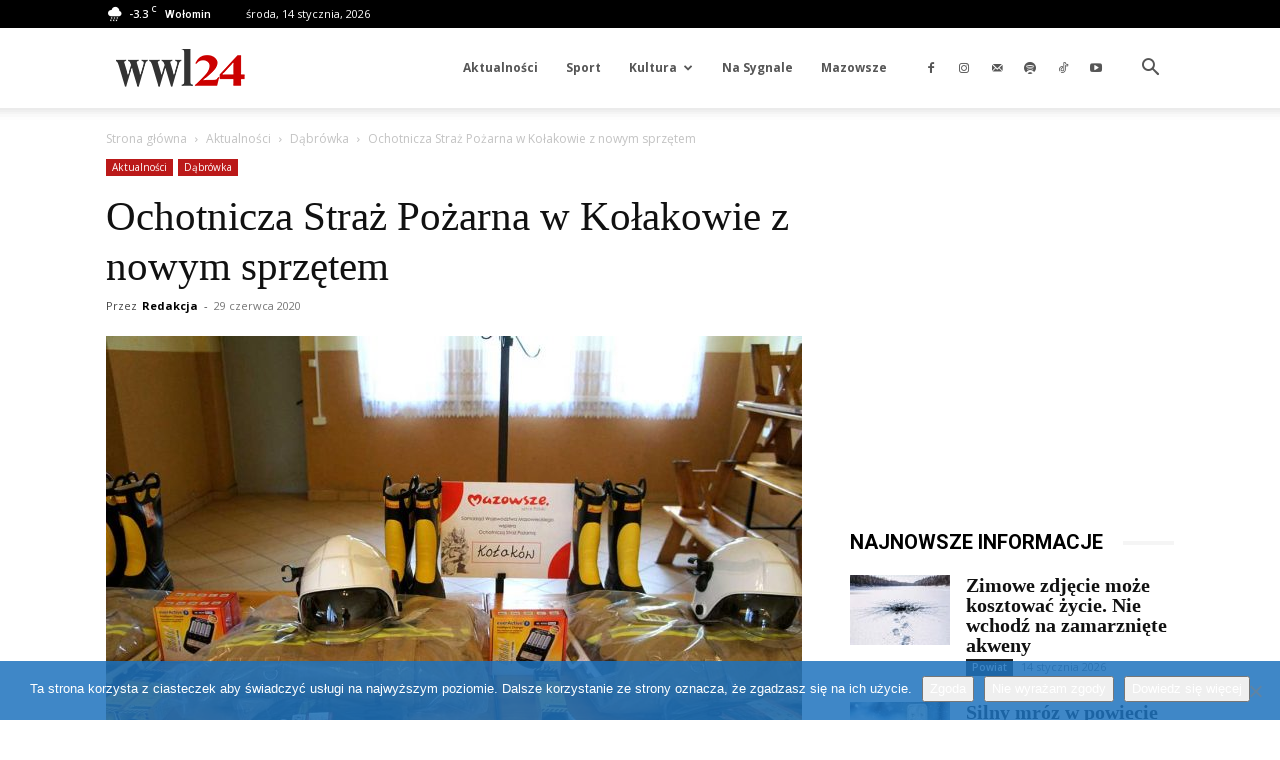

--- FILE ---
content_type: text/html; charset=utf-8
request_url: https://www.google.com/recaptcha/api2/aframe
body_size: 266
content:
<!DOCTYPE HTML><html><head><meta http-equiv="content-type" content="text/html; charset=UTF-8"></head><body><script nonce="lgOaDoX_TThySYhp2d1N4A">/** Anti-fraud and anti-abuse applications only. See google.com/recaptcha */ try{var clients={'sodar':'https://pagead2.googlesyndication.com/pagead/sodar?'};window.addEventListener("message",function(a){try{if(a.source===window.parent){var b=JSON.parse(a.data);var c=clients[b['id']];if(c){var d=document.createElement('img');d.src=c+b['params']+'&rc='+(localStorage.getItem("rc::a")?sessionStorage.getItem("rc::b"):"");window.document.body.appendChild(d);sessionStorage.setItem("rc::e",parseInt(sessionStorage.getItem("rc::e")||0)+1);localStorage.setItem("rc::h",'1768400091575');}}}catch(b){}});window.parent.postMessage("_grecaptcha_ready", "*");}catch(b){}</script></body></html>